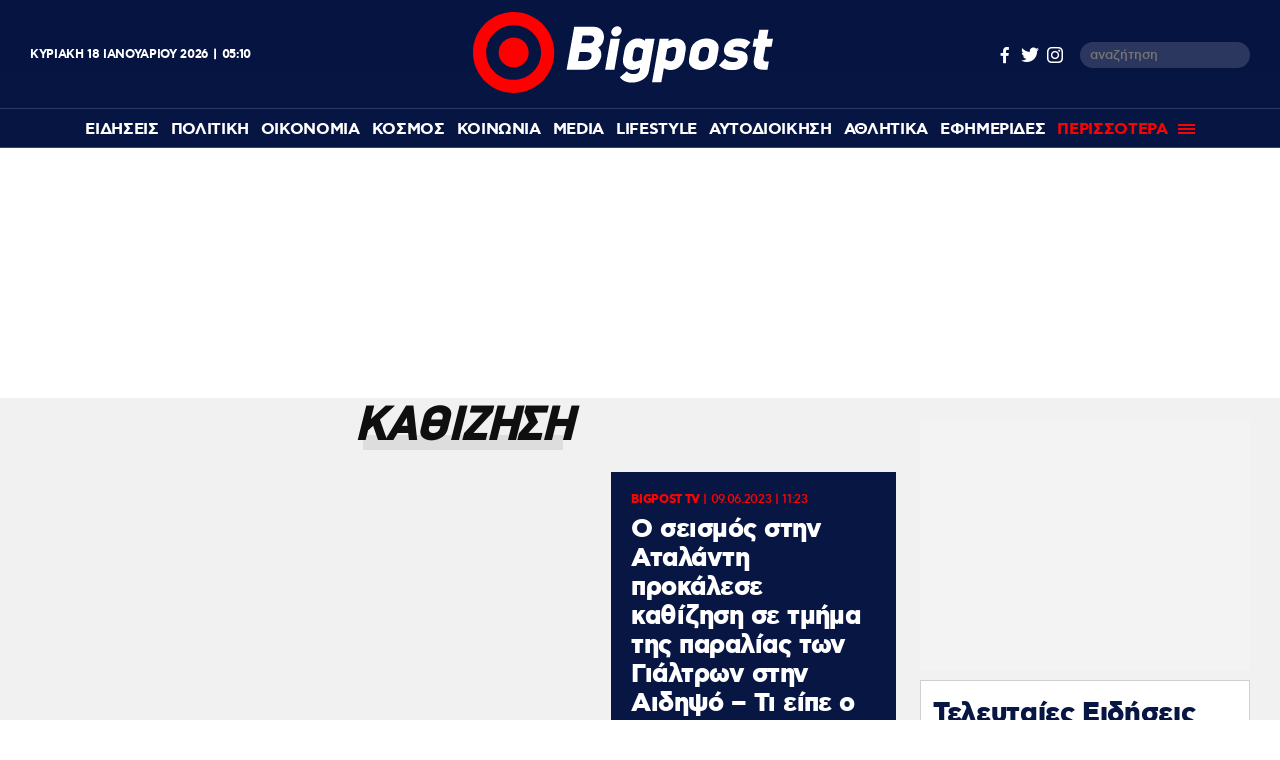

--- FILE ---
content_type: text/html; charset=UTF-8
request_url: https://www.bigpost.gr/tag/kathizisi/
body_size: 14792
content:
<!DOCTYPE html>
<html lang="el">
<head>
  <meta charset="utf-8" />
  <title>ΚΑΘΙΖΗΣΗ - Bigpost.gr</title>
    
  
  <meta name='robots' content='index, follow, max-image-preview:large, max-snippet:-1, max-video-preview:-1' />

	<meta name="description" content="ΚΑΘΙΖΗΣΗ: Όλες οι ειδήσεις, video και νέα για ΚΑΘΙΖΗΣΗ από το Bigpost.gr" />
	<link rel="canonical" href="https://www.bigpost.gr/tag/kathizisi/" />
	<meta property="og:locale" content="el_GR" />
	<meta property="og:type" content="article" />
	<meta property="og:title" content="ΚΑΘΙΖΗΣΗ" />
	<meta property="og:description" content="ΚΑΘΙΖΗΣΗ: Όλες οι ειδήσεις, video και νέα για ΚΑΘΙΖΗΣΗ από το Bigpost.gr" />
	<meta property="og:url" content="https://www.bigpost.gr/tag/kathizisi/" />
	<meta property="og:site_name" content="Bigpost.gr" />
	<meta property="og:image" content="https://www.bigpost.gr/wp-content/uploads/2021/01/140091094_117297963600124_4390734042324606724_o-620x350.jpg" />
	<meta property="og:image:width" content="620" />
	<meta property="og:image:height" content="350" />
	<meta property="og:image:type" content="image/jpeg" />
	<meta name="twitter:card" content="summary_large_image" />
	<meta name="twitter:site" content="@Bigpostgr" />
	<script type="application/ld+json" class="yoast-schema-graph">{"@context":"https://schema.org","@graph":[{"@type":"CollectionPage","@id":"https://www.bigpost.gr/tag/kathizisi/","url":"https://www.bigpost.gr/tag/kathizisi/","name":"ΚΑΘΙΖΗΣΗ - Bigpost.gr","isPartOf":{"@id":"https://www.bigpost.gr/#website"},"description":"ΚΑΘΙΖΗΣΗ: Όλες οι ειδήσεις, video και νέα για ΚΑΘΙΖΗΣΗ από το Bigpost.gr","breadcrumb":{"@id":"https://www.bigpost.gr/tag/kathizisi/#breadcrumb"},"inLanguage":"el"},{"@type":"BreadcrumbList","@id":"https://www.bigpost.gr/tag/kathizisi/#breadcrumb","itemListElement":[{"@type":"ListItem","position":1,"name":"ΑΡΧΙΚΗ","item":"https://www.bigpost.gr/"},{"@type":"ListItem","position":2,"name":"ΚΑΘΙΖΗΣΗ"}]},{"@type":"WebSite","@id":"https://www.bigpost.gr/#website","url":"https://www.bigpost.gr/","name":"Bigpost.gr","description":"","publisher":{"@id":"https://www.bigpost.gr/#organization"},"potentialAction":[{"@type":"SearchAction","target":{"@type":"EntryPoint","urlTemplate":"https://www.bigpost.gr/?s={search_term_string}"},"query-input":{"@type":"PropertyValueSpecification","valueRequired":true,"valueName":"search_term_string"}}],"inLanguage":"el"},{"@type":"Organization","@id":"https://www.bigpost.gr/#organization","name":"bigpost.gr","url":"https://www.bigpost.gr/","logo":{"@type":"ImageObject","inLanguage":"el","@id":"https://www.bigpost.gr/#/schema/logo/image/","url":"https://www.bigpost.gr/wp-content/uploads/2021/01/publisherlogo.png","contentUrl":"https://www.bigpost.gr/wp-content/uploads/2021/01/publisherlogo.png","width":500,"height":120,"caption":"bigpost.gr"},"image":{"@id":"https://www.bigpost.gr/#/schema/logo/image/"},"sameAs":["https://www.facebook.com/bigpostgr/","https://x.com/Bigpostgr","https://www.instagram.com/bigpost.gr/"]}]}</script>


<style id='classic-theme-styles-inline-css' type='text/css'>
/*! This file is auto-generated */
.wp-block-button__link{color:#fff;background-color:#32373c;border-radius:9999px;box-shadow:none;text-decoration:none;padding:calc(.667em + 2px) calc(1.333em + 2px);font-size:1.125em}.wp-block-file__button{background:#32373c;color:#fff;text-decoration:none}
</style>
<style id='global-styles-inline-css' type='text/css'>
:root{--wp--preset--aspect-ratio--square: 1;--wp--preset--aspect-ratio--4-3: 4/3;--wp--preset--aspect-ratio--3-4: 3/4;--wp--preset--aspect-ratio--3-2: 3/2;--wp--preset--aspect-ratio--2-3: 2/3;--wp--preset--aspect-ratio--16-9: 16/9;--wp--preset--aspect-ratio--9-16: 9/16;--wp--preset--color--black: #000000;--wp--preset--color--cyan-bluish-gray: #abb8c3;--wp--preset--color--white: #ffffff;--wp--preset--color--pale-pink: #f78da7;--wp--preset--color--vivid-red: #cf2e2e;--wp--preset--color--luminous-vivid-orange: #ff6900;--wp--preset--color--luminous-vivid-amber: #fcb900;--wp--preset--color--light-green-cyan: #7bdcb5;--wp--preset--color--vivid-green-cyan: #00d084;--wp--preset--color--pale-cyan-blue: #8ed1fc;--wp--preset--color--vivid-cyan-blue: #0693e3;--wp--preset--color--vivid-purple: #9b51e0;--wp--preset--gradient--vivid-cyan-blue-to-vivid-purple: linear-gradient(135deg,rgba(6,147,227,1) 0%,rgb(155,81,224) 100%);--wp--preset--gradient--light-green-cyan-to-vivid-green-cyan: linear-gradient(135deg,rgb(122,220,180) 0%,rgb(0,208,130) 100%);--wp--preset--gradient--luminous-vivid-amber-to-luminous-vivid-orange: linear-gradient(135deg,rgba(252,185,0,1) 0%,rgba(255,105,0,1) 100%);--wp--preset--gradient--luminous-vivid-orange-to-vivid-red: linear-gradient(135deg,rgba(255,105,0,1) 0%,rgb(207,46,46) 100%);--wp--preset--gradient--very-light-gray-to-cyan-bluish-gray: linear-gradient(135deg,rgb(238,238,238) 0%,rgb(169,184,195) 100%);--wp--preset--gradient--cool-to-warm-spectrum: linear-gradient(135deg,rgb(74,234,220) 0%,rgb(151,120,209) 20%,rgb(207,42,186) 40%,rgb(238,44,130) 60%,rgb(251,105,98) 80%,rgb(254,248,76) 100%);--wp--preset--gradient--blush-light-purple: linear-gradient(135deg,rgb(255,206,236) 0%,rgb(152,150,240) 100%);--wp--preset--gradient--blush-bordeaux: linear-gradient(135deg,rgb(254,205,165) 0%,rgb(254,45,45) 50%,rgb(107,0,62) 100%);--wp--preset--gradient--luminous-dusk: linear-gradient(135deg,rgb(255,203,112) 0%,rgb(199,81,192) 50%,rgb(65,88,208) 100%);--wp--preset--gradient--pale-ocean: linear-gradient(135deg,rgb(255,245,203) 0%,rgb(182,227,212) 50%,rgb(51,167,181) 100%);--wp--preset--gradient--electric-grass: linear-gradient(135deg,rgb(202,248,128) 0%,rgb(113,206,126) 100%);--wp--preset--gradient--midnight: linear-gradient(135deg,rgb(2,3,129) 0%,rgb(40,116,252) 100%);--wp--preset--font-size--small: 13px;--wp--preset--font-size--medium: 20px;--wp--preset--font-size--large: 36px;--wp--preset--font-size--x-large: 42px;--wp--preset--spacing--20: 0.44rem;--wp--preset--spacing--30: 0.67rem;--wp--preset--spacing--40: 1rem;--wp--preset--spacing--50: 1.5rem;--wp--preset--spacing--60: 2.25rem;--wp--preset--spacing--70: 3.38rem;--wp--preset--spacing--80: 5.06rem;--wp--preset--shadow--natural: 6px 6px 9px rgba(0, 0, 0, 0.2);--wp--preset--shadow--deep: 12px 12px 50px rgba(0, 0, 0, 0.4);--wp--preset--shadow--sharp: 6px 6px 0px rgba(0, 0, 0, 0.2);--wp--preset--shadow--outlined: 6px 6px 0px -3px rgba(255, 255, 255, 1), 6px 6px rgba(0, 0, 0, 1);--wp--preset--shadow--crisp: 6px 6px 0px rgba(0, 0, 0, 1);}:where(.is-layout-flex){gap: 0.5em;}:where(.is-layout-grid){gap: 0.5em;}body .is-layout-flex{display: flex;}.is-layout-flex{flex-wrap: wrap;align-items: center;}.is-layout-flex > :is(*, div){margin: 0;}body .is-layout-grid{display: grid;}.is-layout-grid > :is(*, div){margin: 0;}:where(.wp-block-columns.is-layout-flex){gap: 2em;}:where(.wp-block-columns.is-layout-grid){gap: 2em;}:where(.wp-block-post-template.is-layout-flex){gap: 1.25em;}:where(.wp-block-post-template.is-layout-grid){gap: 1.25em;}.has-black-color{color: var(--wp--preset--color--black) !important;}.has-cyan-bluish-gray-color{color: var(--wp--preset--color--cyan-bluish-gray) !important;}.has-white-color{color: var(--wp--preset--color--white) !important;}.has-pale-pink-color{color: var(--wp--preset--color--pale-pink) !important;}.has-vivid-red-color{color: var(--wp--preset--color--vivid-red) !important;}.has-luminous-vivid-orange-color{color: var(--wp--preset--color--luminous-vivid-orange) !important;}.has-luminous-vivid-amber-color{color: var(--wp--preset--color--luminous-vivid-amber) !important;}.has-light-green-cyan-color{color: var(--wp--preset--color--light-green-cyan) !important;}.has-vivid-green-cyan-color{color: var(--wp--preset--color--vivid-green-cyan) !important;}.has-pale-cyan-blue-color{color: var(--wp--preset--color--pale-cyan-blue) !important;}.has-vivid-cyan-blue-color{color: var(--wp--preset--color--vivid-cyan-blue) !important;}.has-vivid-purple-color{color: var(--wp--preset--color--vivid-purple) !important;}.has-black-background-color{background-color: var(--wp--preset--color--black) !important;}.has-cyan-bluish-gray-background-color{background-color: var(--wp--preset--color--cyan-bluish-gray) !important;}.has-white-background-color{background-color: var(--wp--preset--color--white) !important;}.has-pale-pink-background-color{background-color: var(--wp--preset--color--pale-pink) !important;}.has-vivid-red-background-color{background-color: var(--wp--preset--color--vivid-red) !important;}.has-luminous-vivid-orange-background-color{background-color: var(--wp--preset--color--luminous-vivid-orange) !important;}.has-luminous-vivid-amber-background-color{background-color: var(--wp--preset--color--luminous-vivid-amber) !important;}.has-light-green-cyan-background-color{background-color: var(--wp--preset--color--light-green-cyan) !important;}.has-vivid-green-cyan-background-color{background-color: var(--wp--preset--color--vivid-green-cyan) !important;}.has-pale-cyan-blue-background-color{background-color: var(--wp--preset--color--pale-cyan-blue) !important;}.has-vivid-cyan-blue-background-color{background-color: var(--wp--preset--color--vivid-cyan-blue) !important;}.has-vivid-purple-background-color{background-color: var(--wp--preset--color--vivid-purple) !important;}.has-black-border-color{border-color: var(--wp--preset--color--black) !important;}.has-cyan-bluish-gray-border-color{border-color: var(--wp--preset--color--cyan-bluish-gray) !important;}.has-white-border-color{border-color: var(--wp--preset--color--white) !important;}.has-pale-pink-border-color{border-color: var(--wp--preset--color--pale-pink) !important;}.has-vivid-red-border-color{border-color: var(--wp--preset--color--vivid-red) !important;}.has-luminous-vivid-orange-border-color{border-color: var(--wp--preset--color--luminous-vivid-orange) !important;}.has-luminous-vivid-amber-border-color{border-color: var(--wp--preset--color--luminous-vivid-amber) !important;}.has-light-green-cyan-border-color{border-color: var(--wp--preset--color--light-green-cyan) !important;}.has-vivid-green-cyan-border-color{border-color: var(--wp--preset--color--vivid-green-cyan) !important;}.has-pale-cyan-blue-border-color{border-color: var(--wp--preset--color--pale-cyan-blue) !important;}.has-vivid-cyan-blue-border-color{border-color: var(--wp--preset--color--vivid-cyan-blue) !important;}.has-vivid-purple-border-color{border-color: var(--wp--preset--color--vivid-purple) !important;}.has-vivid-cyan-blue-to-vivid-purple-gradient-background{background: var(--wp--preset--gradient--vivid-cyan-blue-to-vivid-purple) !important;}.has-light-green-cyan-to-vivid-green-cyan-gradient-background{background: var(--wp--preset--gradient--light-green-cyan-to-vivid-green-cyan) !important;}.has-luminous-vivid-amber-to-luminous-vivid-orange-gradient-background{background: var(--wp--preset--gradient--luminous-vivid-amber-to-luminous-vivid-orange) !important;}.has-luminous-vivid-orange-to-vivid-red-gradient-background{background: var(--wp--preset--gradient--luminous-vivid-orange-to-vivid-red) !important;}.has-very-light-gray-to-cyan-bluish-gray-gradient-background{background: var(--wp--preset--gradient--very-light-gray-to-cyan-bluish-gray) !important;}.has-cool-to-warm-spectrum-gradient-background{background: var(--wp--preset--gradient--cool-to-warm-spectrum) !important;}.has-blush-light-purple-gradient-background{background: var(--wp--preset--gradient--blush-light-purple) !important;}.has-blush-bordeaux-gradient-background{background: var(--wp--preset--gradient--blush-bordeaux) !important;}.has-luminous-dusk-gradient-background{background: var(--wp--preset--gradient--luminous-dusk) !important;}.has-pale-ocean-gradient-background{background: var(--wp--preset--gradient--pale-ocean) !important;}.has-electric-grass-gradient-background{background: var(--wp--preset--gradient--electric-grass) !important;}.has-midnight-gradient-background{background: var(--wp--preset--gradient--midnight) !important;}.has-small-font-size{font-size: var(--wp--preset--font-size--small) !important;}.has-medium-font-size{font-size: var(--wp--preset--font-size--medium) !important;}.has-large-font-size{font-size: var(--wp--preset--font-size--large) !important;}.has-x-large-font-size{font-size: var(--wp--preset--font-size--x-large) !important;}
:where(.wp-block-post-template.is-layout-flex){gap: 1.25em;}:where(.wp-block-post-template.is-layout-grid){gap: 1.25em;}
:where(.wp-block-columns.is-layout-flex){gap: 2em;}:where(.wp-block-columns.is-layout-grid){gap: 2em;}
:root :where(.wp-block-pullquote){font-size: 1.5em;line-height: 1.6;}
</style>







<!-- There is no amphtml version available for this URL. -->
  
  <meta id="metaViewport" name=viewport content="width=device-width, initial-scale=1.0, maximum-scale=1.0,  user-scalable=no">
  <meta http-equiv="X-UA-Compatible" content="IE=edge,chrome=1" />
  <meta name="format-detection" content="telephone=no">
  <meta name="generator" content="Created by WHISKEY - www.whiskey.gr" />
  
  <link rel="apple-touch-icon" sizes="57x57" href="https://www.bigpost.gr/wp-content/themes/whsk_bigpostgr/common/imgs/icons/apple-icon-57x57.png">
  <link rel="apple-touch-icon" sizes="60x60" href="https://www.bigpost.gr/wp-content/themes/whsk_bigpostgr/common/imgs/icons/apple-icon-60x60.png">
  <link rel="apple-touch-icon" sizes="72x72" href="https://www.bigpost.gr/wp-content/themes/whsk_bigpostgr/common/imgs/icons/apple-icon-72x72.png">
  <link rel="apple-touch-icon" sizes="76x76" href="https://www.bigpost.gr/wp-content/themes/whsk_bigpostgr/common/imgs/icons/apple-icon-76x76.png">
  <link rel="apple-touch-icon" sizes="114x114" href="https://www.bigpost.gr/wp-content/themes/whsk_bigpostgr/common/imgs/icons/apple-icon-114x114.png">
  <link rel="apple-touch-icon" sizes="120x120" href="https://www.bigpost.gr/wp-content/themes/whsk_bigpostgr/common/imgs/icons/apple-icon-120x120.png">
  <link rel="apple-touch-icon" sizes="144x144" href="https://www.bigpost.gr/wp-content/themes/whsk_bigpostgr/common/imgs/icons/apple-icon-144x144.png">
  <link rel="apple-touch-icon" sizes="152x152" href="https://www.bigpost.gr/wp-content/themes/whsk_bigpostgr/common/imgs/icons/apple-icon-152x152.png">
  <link rel="apple-touch-icon" sizes="180x180" href="https://www.bigpost.gr/wp-content/themes/whsk_bigpostgr/common/imgs/icons/apple-icon-180x180.png">
  <link rel="icon" type="image/png" sizes="192x192"  href="https://www.bigpost.gr/wp-content/themes/whsk_bigpostgr/common/imgs/icons/android-icon-192x192.png">
  <link rel="icon" type="image/png" sizes="32x32" href="https://www.bigpost.gr/wp-content/themes/whsk_bigpostgr/common/imgs/icons/favicon-32x32.png">
  <link rel="icon" type="image/png" sizes="96x96" href="https://www.bigpost.gr/wp-content/themes/whsk_bigpostgr/common/imgs/icons/favicon-96x96.png">
  <link rel="icon" type="image/png" sizes="16x16" href="https://www.bigpost.gr/wp-content/themes/whsk_bigpostgr/common/imgs/icons/favicon-16x16.png">
  <meta name="msapplication-TileColor" content="#ffffff">
  <meta name="msapplication-TileImage" content="https://www.bigpost.gr/wp-content/themes/whsk_bigpostgr/common/imgs/icons/ms-icon-144x144.png">
  <meta name="theme-color" content="#ffffff">
  
  <link rel="preload" href="https://secure.quantserve.com/quant.js" as="script">
  <link rel="preload" href="https://cdn.onesignal.com/sdks/OneSignalSDK.js" as="script">
  <link rel="preload" href="https://s7.addthis.com/js/300/addthis_widget.js" as="script">
  <link rel="preload" href="https://quantcast.mgr.consensu.org/tcfv2/28/cmp2ui-el.js" as="script">  

  <link rel="preload" as="font" type="font/woff2" href="https://www.bigpost.gr/wp-content/themes/whsk_bigpostgr/common/fonts/cfastystd-black-webfont.woff2" crossorigin="anonymous" />
  <link rel="preload" as="font" type="font/woff2" href="https://www.bigpost.gr/wp-content/themes/whsk_bigpostgr/common/fonts/cfastystd-bold-webfont.woff2" crossorigin="anonymous" />
  <link rel="preload" as="font" type="font/woff2" href="https://www.bigpost.gr/wp-content/themes/whsk_bigpostgr/common/fonts/cfastystd-medium-webfont.woff2" crossorigin="anonymous" />
  <link rel="preload" as="font" type="font/woff2" href="https://www.bigpost.gr/wp-content/themes/whsk_bigpostgr/common/fonts/cfastystd-extrabold-webfont.woff2" crossorigin="anonymous" />  
  <link rel="preload" as="font" type="font/woff2" href="https://www.bigpost.gr/wp-content/themes/whsk_bigpostgr/common/fonts/PFDinDisplayBlack-Regular.woff2" crossorigin="anonymous" />
  
    
  <!-- Global site tag (gtag.js) - Google Analytics -->
  <script async src="https://www.googletagmanager.com/gtag/js?id=UA-187005714-1"></script>
  <script>
    window.dataLayer = window.dataLayer || [];
    function gtag(){dataLayer.push(arguments);}
    gtag('js', new Date());

    gtag('config', 'UA-187005714-1', { 'anonymize_ip': true });
  </script>
  
<!-- Google tag (gtag.js) -->
<script async src="https://www.googletagmanager.com/gtag/js?id=G-5D5WL152JZ"></script>
<script>
  window.dataLayer = window.dataLayer || [];
  function gtag(){dataLayer.push(arguments);}
  gtag('js', new Date());

  gtag('config', 'G-5D5WL152JZ');
</script>
  

    
    <link rel="dns-prefetch" href="//www.bigpost.gr">  
    <link rel="dns-prefetch" href="//www.google-analytics.com">
    <link rel="dns-prefetch" href="//projectagora.s3.amazonaws.com">
    <link rel="dns-prefetch" href="//www.googletagservices.com">
    <link rel="dns-prefetch" href="//googleads.g.doubleclick.net">
    <link rel="dns-prefetch" href="//partner.googleadservices.com">  
    <link rel="dns-prefetch" href="//www.google.com">
    <link rel="dns-prefetch" href="//cse.google.com">
    <link rel="dns-prefetch" href="//ajax.googleapis.com">
    <link rel="dns-prefetch" href="//platform.twitter.com">
    <link rel="dns-prefetch" href="//connect.facebook.net">
    <link rel="dns-prefetch" href="//static.xx.fbcdn.net">
    <link rel="dns-prefetch" href="//staticxx.facebook.com">
    <link rel="dns-prefetch" href="//www.facebook.com">
    <link rel="dns-prefetch" href="//www.youtube.com">
    <link rel="dns-prefetch" href="//cdnjs.cloudflare.com">
    <link rel="dns-prefetch" href="//vjs.zencdn.net">
    <link rel="dns-prefetch" href="//static.adman.gr">
    <link rel="dns-prefetch" href="//obj.adman.gr">
    <link rel="dns-prefetch" href="//dynpaa.com">
    <link rel="dns-prefetch" href="//projectagora.tech">
    <link rel="dns-prefetch" href="//www.googletagservices.com">
    <link rel="dns-prefetch" href="//securepubads.g.doubleclick.net">
    <link rel="dns-prefetch" href="//fonts.googleapis.com">
    <link rel="dns-prefetch" href="//fonts.gstatic.com">
    <link rel="dns-prefetch" href="//stats.g.doubleclick.net">
    <link rel="dns-prefetch" href="//ajax.googleapis.com">
    <link rel="dns-prefetch" href="//pacontainer.s3.amazonaws.com">
    <link rel="dns-prefetch" href="//cdn.adnxs.com">
    <link rel="dns-prefetch" href="//sc.tynt.com">
    <link rel="dns-prefetch" href="//bs.serving-sys.com">
    <link rel="dns-prefetch" href="//tpc.googlesyndication.com">
    <link rel="dns-prefetch" href="//zdwidget3-bs.sphereup.com">
    <link rel="dns-prefetch" href="//quantserve.com">
    <link rel="dns-prefetch" href="//cdn.onesignal.com">
    <link rel="dns-prefetch" href="//stats.pagefair.com">
    <link rel="dns-prefetch" href="//ads.rubiconproject.com">
    <link rel="dns-prefetch" href="//cdn.apixu.com">
    <link rel="dns-prefetch" href="//adservice.google.com">
    <link rel="dns-prefetch" href="//ads.projectagoraservices.com">
    <link rel="dns-prefetch" href="//cdn.ampproject.org">
    <link rel="dns-prefetch" href="//projectagora.net">
    <link rel="dns-prefetch" href="//onesignal.com">
    <link rel="dns-prefetch" href="//prg.smartadserver.com">
    <link rel="dns-prefetch" href="//fastlane.rubiconproject.com">
    <link rel="dns-prefetch" href="//ib.adnxs.com">
    <link rel="dns-prefetch" href="//adx.adform.net">
    <link rel="dns-prefetch" href="//pagead2.googlesyndication.com">
    <link rel="dns-prefetch" href="//googleads.g.doubleclick.net">
    <link rel="dns-prefetch" href="//projectagora.s3.amazonaws.com">
    <link rel="preconnect" href="https://www.facebook.com">
    <link rel="preconnect" href="https://connect.facebook.net">
  
  
  
<script src="//cdn.orangeclickmedia.com/tech/bigpost.gr/ocm.js" async="async"></script>
<script data-ad-client="ca-pub-5122567815829392" async src="https://pagead2.googlesyndication.com/pagead/js/adsbygoogle.js"></script>
<script async src="//pahthf.tech/c/bigpost.gr.js"></script>  
 
  
  <script src="//cdn.adsquirrel.ai/bigpost.gr/chirp.js"></script>
<link media="all" href="https://www.bigpost.gr/wp-content/cache/autoptimize/css/autoptimize_6481bed6c85edf6a0c649f2cc7c23907.css" rel="stylesheet"></head>
<body class="archive tag tag-kathizisi tag-4352 bigpost">
  
  
<!-- Facebook Pixel Code -->
<script>
setTimeout(function(){
!function(f,b,e,v,n,t,s)
{if(f.fbq)return;n=f.fbq=function(){n.callMethod?
n.callMethod.apply(n,arguments):n.queue.push(arguments)};
if(!f._fbq)f._fbq=n;n.push=n;n.loaded=!0;n.version='2.0';
n.queue=[];t=b.createElement(e);t.async=!0;
t.src=v;s=b.getElementsByTagName(e)[0];
s.parentNode.insertBefore(t,s)}(window,document,'script',
'https://connect.facebook.net/en_US/fbevents.js');
 fbq('init', '282435956826756'); 
fbq('track', 'PageView');
}, 3500);
</script>
  
<noscript>
 <img height="1" width="1" 
src="https://www.facebook.com/tr?id=282435956826756&ev=PageView
&noscript=1"/>
</noscript>
<!-- End Facebook Pixel Code -->
  
  
<header id="identity">
    
  <div class="header-logo topmenu-flex flexgrid maxgridrow prel">
   
    <div class="date-time-details white-c">
          <div class="fulldate">
      <span class="imeratext">Κυριακή</span>
      <span class="imeranumber"> 18</span>
      <span class="minastext">Ιανουαρίου</span>
      <span class="yearnumber">2026</span>            
    </div>
    <div id="txtime"></div>
      </div>
    <div id="mainlogo-wrap" class="mainlogo-wrap">
      <a href="/" title="bigpost.gr">
<svg class="mainlogo" version="1.1" id="Layer_1" xmlns="http://www.w3.org/2000/svg" xmlns:xlink="http://www.w3.org/1999/xlink" x="0px" y="0px"
	 width="499.689px" height="135.353px" viewBox="144.811 294.884 499.689 135.353"
	 enable-background="new 144.811 294.884 499.689 135.353" xml:space="preserve">
<g id="Layer_0_xA0_Image_1_">
</g>
<g id="Rounded_Rectangle_1_1_" enable-background="new    ">
</g>
<g id="Layer_3_xA0_Image_1_">
</g>
<g id="Layer_8_xA0_Image_1_">
	<g>
		<path fill="#FE0000" d="M212.487,294.884c-37.421,0-67.676,30.256-67.676,67.676c0,37.421,30.255,67.676,67.676,67.676
			c37.42,0,67.677-30.255,67.677-67.676C280.164,325.14,249.908,294.884,212.487,294.884z M212.487,408.262
			c-25.319,0-45.702-20.542-45.702-45.702c0-25.319,20.542-45.701,45.702-45.701c25.319,0,45.701,20.542,45.701,45.701
			C258.188,387.72,237.807,408.262,212.487,408.262z"/>
		<circle fill="#FE0000" cx="212.487" cy="362.561" r="25.001"/>
	</g>
</g>
<g>
	<path fill="#FFFFFF" d="M333.509,391.383h-32.803l12.739-71.817h32.166c12.898,0,18.95,10.51,17.039,21.02
		c-0.956,4.936-3.503,10.669-9.555,13.694c4.937,3.503,6.21,9.873,5.255,15.287C356.12,380.076,346.248,391.383,333.509,391.383z
		 M335.102,361.923h-12.74l-2.548,14.65h12.898c5.414,0,8.759-2.708,9.554-7.166C342.903,365.108,340.992,361.923,335.102,361.923z
		 M339.4,334.216h-12.103l-2.229,13.058h12.103c5.732,0,8.758-2.547,9.396-6.21C347.044,337.083,345.451,334.216,339.4,334.216z"/>
	<path fill="#FFFFFF" d="M364.879,391.383l9.075-51.753H389.4l-9.075,51.753H364.879z M385.261,318.77
		c4.618,0,7.962,3.821,7.006,8.44c-0.795,4.777-5.413,8.599-10.03,8.599c-4.618,0-7.804-3.822-7.008-8.599
		C376.184,322.591,380.644,318.77,385.261,318.77z"/>
	<path fill="#FFFFFF" d="M409.624,412.879c-6.846,0-15.128-1.751-20.063-9.076l11.623-9.872c2.549,4.139,8.44,4.775,10.988,4.775
		c5.255,0,9.554-1.91,10.51-7.482l0.477-3.186c-5.095,2.547-9.235,3.662-12.897,3.662c-10.987,0-17.357-8.598-15.446-19.745
		l2.389-13.217c1.911-10.987,11.307-19.745,22.453-19.745c3.502,0,6.21,0.477,11.465,3.821l0.637-3.345h15.446l-9.554,54.461
		C435.263,407.307,419.975,412.879,409.624,412.879z M428.414,357.624c-3.185-2.229-6.688-3.981-9.555-3.981
		c-3.025,0-5.414,1.434-6.369,6.21l-2.069,11.305c-0.797,4.458,1.433,6.37,4.141,6.37c2.865,0,8.279-1.751,10.828-3.185
		L428.414,357.624z"/>
	<path fill="#FFFFFF" d="M474.275,391.86c-3.504,0-6.211-0.477-11.625-3.185l-4.142,23.566h-15.445l12.741-72.453h15.127
		l-0.638,3.663c5.893-3.026,9.713-4.14,13.216-4.14c10.988,0,17.357,8.758,15.446,19.745l-2.228,13.058
		C494.817,383.103,485.421,391.86,474.275,391.86z M483.353,359.535c0.795-4.458-1.435-6.37-4.142-6.37
		c-2.229,0-6.687,1.274-10.986,3.663l-3.026,17.198c3.504,2.229,7.007,3.185,9.714,3.185c2.229,0,5.413-1.434,6.369-6.21
		L483.353,359.535z"/>
	<path fill="#FFFFFF" d="M524.593,391.86c-10.35,0-22.293-5.573-19.903-18.791l2.707-14.968c2.388-13.217,16.401-18.95,26.594-18.95
		c10.191,0,22.133,5.892,19.745,18.95l-2.708,14.968C548.799,386.287,534.785,391.86,524.593,391.86z M537.969,360.649
		c0.956-5.414-2.704-7.484-6.526-7.484s-8.28,1.911-9.237,7.484l-1.751,9.555c-0.956,5.413,2.708,7.483,6.687,7.483
		c3.822,0,8.124-1.911,9.077-7.483L537.969,360.649z"/>
	<path fill="#FFFFFF" d="M554.531,383.898l10.032-10.986c4.618,5.413,9.873,5.573,15.445,5.573c2.548,0,5.733-1.593,6.053-3.344
		c0.316-1.592-0.797-3.502-4.618-3.822c-9.714-0.796-20.542-2.547-18.314-15.446c2.071-11.306,12.421-16.721,23.09-16.721
		c8.44,0,14.65,1.115,20.701,6.529l-9.236,11.147c-4.936-3.822-9.395-4.141-13.853-4.141c-4.618,0-5.255,2.07-5.573,3.503
		c-0.479,2.389,7.164,2.867,8.917,3.185c9.715,0.956,16.878,4.14,14.81,15.924c-1.91,11.146-13.535,16.721-25.16,16.721
		C569.182,391.86,561.538,391.224,554.531,383.898z"/>
	<path fill="#FFFFFF" d="M612.973,373.229l3.661-20.382h-6.052l2.391-13.217h6.05l2.708-15.127h15.285l-2.707,15.127H644.5
		l-2.388,13.217h-10.191l-3.345,18.791c-0.636,3.979,0.797,5.89,4.141,5.89h4.937l-2.389,13.695h-7.484
		C617.271,391.383,610.582,386.127,612.973,373.229z"/>
</g>
</svg>
      </a>
      <div id="punch">
        <span></span>
        <span></span>
        <span></span>
      </div>
      
      <div id="search">
        <svg version="1.1" xmlns="http://www.w3.org/2000/svg" xmlns:xlink="http://www.w3.org/1999/xlink" x="0px" y="0px" width="18" height="18" viewBox="0 0 20.4 21.2" style="enable-background:new 0 0 20.4 21.2;" xml:space="preserve">
        <style type="text/css">
        .st0{fill:#FFFFFF;}
        </style>
        <defs>
        </defs>
        <g><g><path class="st0" d="M8.1,16.2C3.6,16.2,0,12.6,0,8.1S3.6,0,8.1,0c4.5,0,8.1,3.6,8.1,8.1S12.6,16.2,8.1,16.2z M8.1,2
        C4.7,2,2,4.7,2,8.1s2.7,6.1,6.1,6.1c3.4,0,6.1-2.7,6.1-6.1S11.5,2,8.1,2z"></path>
        </g>
        <g><rect x="15.2" y="11.9" transform="matrix(0.7071 -0.7071 0.7071 0.7071 -7.2551 16.3838)" class="st0" width="2" height="10"></rect></g>
        </g>
        </svg>
      </div>
    </div>
    <div class="social-weather">
    <div class="social-header">
        <a rel="nofollow" rel="noreferrer" href="https://www.facebook.com/bigpostgr/" target="_blank"><span class="dashicons dashicons-facebook-alt"></span></a>
        <a rel="nofollow" rel="noreferrer" href="https://www.twitter.com/Bigpostgr" target="_blank"><span class="dashicons dashicons-twitter"></span></a>
        <a rel="nofollow" rel="noreferrer" href="https://www.instagram.com/bigpost.gr/" target="_blank"><span class="dashicons dashicons-instagram"></span></a>
        <form method="get" id="searchform" action="https://www.bigpost.gr/">
          <input type="text" class="field" name="s" id="s" placeholder="αναζήτηση" onfocus="this.placeholder = ''" onblur="this.placeholder = 'αναζήτηση'" />
        </form>
      </div>    
        
    </div>
  </div>
  <nav role="navigation" id="block-kentrikiploigisi" class="maxgridrow">
    <div class="stickylogo">
      <a href="/" title="bigpost.gr">
      <noscript><img src="https://www.bigpost.gr/wp-content/themes/whsk_bigpostgr/common/imgs/blogo-min.png" alt="logo" /></noscript><img class="lazyload" src='data:image/svg+xml,%3Csvg%20xmlns=%22http://www.w3.org/2000/svg%22%20viewBox=%220%200%20210%20140%22%3E%3C/svg%3E' data-src="https://www.bigpost.gr/wp-content/themes/whsk_bigpostgr/common/imgs/blogo-min.png" alt="logo" />
      </a>
	</div>
	  
	  
    <ul data-region="menu" class="menu depth-0" itemscope="" itemtype="http://www.schema.org/SiteNavigationElement">
            <li itemprop="name" role="menuitem" class="menu-item uppercase "><a itemprop="url" href="/eidiseis/" title="Ειδήσεις">Ειδήσεις</a></li>
            <li itemprop="name" role="menuitem" class="menu-item uppercase "><a itemprop="url" href="/category/politiki/" title="Πολιτική">Πολιτική</a></li>
      <li itemprop="name" role="menuitem" class="menu-item uppercase "><a itemprop="url" href="/category/oikonomia/" title="Οικονομία">Οικονομία</a></li>
      <li itemprop="name" role="menuitem" class="menu-item uppercase "><a itemprop="url" href="/category/kosmos/" title="Κόσμος">Κόσμος</a></li>
      <li itemprop="name" role="menuitem" class="menu-item uppercase "><a itemprop="url" href="/category/koinonia/" title="Κοινωνία">Κοινωνία</a></li>
      <li itemprop="name" role="menuitem" class="menu-item uppercase "><a itemprop="url" href="/category/media/" title="Media">Media</a></li>
      <li itemprop="name" role="menuitem" class="menu-item uppercase "><a itemprop="url" href="/category/lifestyle/" title="Lifestyle">Lifestyle</a></li>
      <li itemprop="name" role="menuitem" class="menu-item uppercase "><a itemprop="url" href="/category/aytodioikisi/" title="Αυτοδιοίκηση">Αυτοδιοίκηση</a></li>
      <li itemprop="name" role="menuitem" class="menu-item uppercase "><a itemprop="url" href="/category/athlitika/" title="Αθλητικά">Αθλητικά</a></li>
      <li itemprop="name" role="menuitem" class="menu-item uppercase "><a itemprop="url" href="/newspapers-efimerides/" title="Εφημερίδες">Εφημερίδες</a></li>
      <li id="pushmore" class="menu-item uppercase">ΠΕΡΙΣΣΟΤΕΡΑ <div id="pub"><span></span><span></span><span></span></div></li>
    </ul>
    <div id="secondm">
      <li itemprop="name" role="menuitem" class="menu-item uppercase"><a href="/category/black-hole/">Black Hole</li>
      <li itemprop="name" role="menuitem" class="menu-item uppercase"><a itemprop="url" href="/category/synenteykseis/" title="Συνεντεύξεις">Συνεντεύξεις</a></li>
      <li itemprop="name" role="menuitem" class="menu-item uppercase"><a itemprop="url" href="/category/arthra/" title="Άρθρα">Άρθρα</a></li>
      <li itemprop="name" role="menuitem" class="menu-item uppercase"><a itemprop="url" href="/category/viral/" title="Viral">Viral</a></li>
      <li itemprop="name" role="menuitem" class="menu-item uppercase"><a itemprop="url" href="/category/tech/" title="Τεχνολογία">Τεχνολογία</a></li>
      <li itemprop="name" role="menuitem" class="menu-item uppercase"><a itemprop="url" href="/category/politismos/" title="Πολιτισμός">Πολιτισμός</a></li>
      <li itemprop="name" role="menuitem" class="menu-item uppercase"><a itemprop="url" href="/category/tourismos/" title="Τουρισμός">Τουρισμός</a></li>
      <li itemprop="name" role="menuitem" class="menu-item uppercase"><a itemprop="url" href="/category/car/" title="Αυτοκίνητο">Αυτοκίνητο</a></li>
      <li itemprop="name" role="menuitem" class="menu-item uppercase"><a itemprop="url" href="/category/ygeia/" title="Υγεία">Υγεία</a></li>
      <li itemprop="name" role="menuitem" class="menu-item uppercase"><a itemprop="url" href="/category/bigpost-tv/" title="Bigpost TV">Bigpost TV</a></li>
    </div>
  </nav>
</header>
  
<!-- <div id='bigpost_billboard_1' class='billboard-row'>
<script>
googletag.cmd.push(function() { googletag.display('bigpost_billboard_1'); });
</script>
</div>  -->
  
<!-- /75351959,22630131638/bigpost.gr/billboard1 -->
<div id='billboard1' data-ocm-ad style="min-height:250px"></div>
  
<div id="webpage" class="">


  
 

<main class="category-page maxgridrow prel" id="archive">
  
<section class="prel columns row-section is-multiline">
<div class="column must-read-row prel">
<div class="columns prel is-multiline">
  
<div id="archive-name" class="column is-full padding-bottom-0">
  <h1 class="row-heading black-c" data-title="ΚΑΘΙΖΗΣΗ" title="ΚΑΘΙΖΗΣΗ">
    ΚΑΘΙΖΗΣΗ  </h1>
  
      
</div>
  
<article class="column is-full article-double prel" id="article-136523">
  <a href="https://www.bigpost.gr/bigpost-tv/article/136523/o-seismos-stin-atalanti-prokalese-kathizisi-se-tmima-tis-paralias-ton-gialtron-stin-aidipso-ti-eipe-o-lekkas-video/" data-link-name="article" class="flex-b ">
      <figure class="tile-image prel is-8 column no-padding-right-desktop">
<img class="lazy imagefit" src="[data-uri]"
data-src=""
alt="Ο σεισμός στην Αταλάντη προκάλεσε καθίζηση σε τμήμα της παραλίας των Γιάλτρων στην Αιδηψό – Τι είπε ο Λέκκας (video)" width="" height="" />
</figure>
      <div class="is-4 column no-padding-left-desktop">
        <div class="blue-bg">
          <div class="o-meta">
          <span class="category-name">Bigpost TV</span> |
          <time class="post-date updated" itemprop="datePublished" datetime="09-06-2023">09.06.2023 | 11:23</time>
          </div>
          <h3 class="o-head white-c font-30">
                    Ο σεισμός στην Αταλάντη προκάλεσε καθίζηση σε τμήμα της παραλίας των Γιάλτρων στην Αιδηψό – Τι είπε ο Λέκκας (video)                    </h3>
        <p class="post-sum">
        O σεισμόςτων 4,8 Ρίχτερ κοντά  στην Αταλάντη, προκάλεσε καθίζηση της παραλίας των  Γιάλτρων στην «μύτη» που σχηματιζόταν μπροστά στο Μύλο   
        </p>
        </div>
      </div>
    </a>
</article>
  
<div id='bigpost_ros_1' class='narrow-widget'>
  <script>
    googletag.cmd.push(function() { googletag.display('bigpost_ros_1'); });
  </script>
</div>
  
<article class="column is-4 article-col prel" id="article-81151">
  <a href="https://www.bigpost.gr/koinonia/article/81151/1neos-voutzas-oi-katoikoi-egkataleipoun-tis-oikies-tous-logo-tis-kathizisis-vinteo/" data-link-name="article" class="blocked">
  <figure class="tile-image">
    <img class="lazy imagefit" src="[data-uri]" data-src="https://www.bigpost.gr/wp-content/uploads/2022/02/8790-600x303.jpg" alt="Νέος Βουτζάς: Οι κάτοικοι εγκαταλείπουν τις οικίες τους λόγω της καθίζησης [βίντεο]" width="600" height="303" />
  </figure>
  <div class="tile-content">
    <div class="o-meta">
      <span class="category-name">Bigpost TV</span> |
      <time class="post-date updated" itemprop="datePublished" datetime="07-02-2022">07.02.2022 | 10:28</time>
    </div>
    <h3 class="o-head font-21">
            Νέος Βουτζάς: Οι κάτοικοι εγκαταλείπουν τις οικίες τους λόγω της καθίζησης [βίντεο]          </h3>
  </div>
</a></article>
<article class="column is-4 article-col prel" id="article-24694">
  <a href="https://www.bigpost.gr/koinonia/article/24694/anoikse-i-gi-sto-koutsoxero-apo-tous-seismous-eikones/" data-link-name="article" class="blocked">
  <figure class="tile-image">
    <img class="lazy imagefit" src="[data-uri]" data-src="https://www.bigpost.gr/wp-content/uploads/2021/03/koutsoxero-seismos-elassona-1-600x450.jpg" alt="«Άνοιξε» η γη στο Κουτσόχερο από τους σεισμούς (εικόνες)" width="600" height="450" />
  </figure>
  <div class="tile-content">
    <div class="o-meta">
      <span class="category-name">Κοινωνία</span> |
      <time class="post-date updated" itemprop="datePublished" datetime="23-03-2021">23.03.2021 | 14:32</time>
    </div>
    <h3 class="o-head font-21">
            «Άνοιξε» η γη στο Κουτσόχερο από τους σεισμούς (εικόνες)          </h3>
  </div>
</a></article>
<article class="column is-4 article-col prel" id="article-18676">
  <a href="https://www.bigpost.gr/koinonia/article/18676/elassona-40-ekatosta-kathizisi-prokalese-o-seismos-video/" data-link-name="article" class="blocked">
  <figure class="tile-image">
    <img class="lazy imagefit" src="[data-uri]" data-src="" alt="Ελασσόνα: 40 εκατοστά καθίζηση προκάλεσε ο σεισμός (video)" width="" height="" />
  </figure>
  <div class="tile-content">
    <div class="o-meta">
      <span class="category-name">Bigpost TV</span> |
      <time class="post-date updated" itemprop="datePublished" datetime="06-03-2021">06.03.2021 | 09:25</time>
    </div>
    <h3 class="o-head font-21">
            Ελασσόνα: 40 εκατοστά καθίζηση προκάλεσε ο σεισμός (video)          </h3>
  </div>
</a></article>
</div>
  
</div>

<div class="column is-narrow prel">
  
  
    <aside class="width-320 fh">
      
    <div id='sidebar1' data-ocm-ad style="min-height:250px" class='narrow-widget'></div>
      
     <div class="wrp-latest sh">
<h2 class="sector-heading">Τελευταίες Ειδήσεις</h2>
<div class="bxd">
  <a class="row-row rr-i" href="https://www.bigpost.gr/media/article/229679/i-kathimerini-tis-kyriakis-15/" title="Η «Καθημερινή της Κυριακής»">
        <figure class="tile-image">
      <img class="lazy imagefit" src="[data-uri]" data-src="https://www.bigpost.gr/wp-content/uploads/2026/01/καθημερινη--300x300.jpg" alt="Η «Καθημερινή της Κυριακής»" width="300" height="300"
      />
    </figure>
        <span class="row-title">
      <time class="post-date updated" itemprop="datePublished" datetime="17-01-2026">17.01.2026 | 20:54</time>
      <span class="o-head-x">Η «Καθημερινή της Κυριακής»</span>
    </span>
  </a>
  
    <div id='bigpost_ros' data-ocm-ad style="min-height:250px" class='narrow-widget'></div>
    
    <a class="row-row rr-f" href="https://www.bigpost.gr/media/article/229675/to-proto-thema-tis-kyriakis-36/" title="Το «Πρώτο Θέμα» της Κυριακής">
        <span class="row-title">
      <time class="post-date updated" itemprop="datePublished" datetime="17-01-2026">17.01.2026 | 20:33</time>
      <span class="o-head-x">Το «Πρώτο Θέμα» της Κυριακής</span>
    </span>
  </a>
  
    
    <a class="row-row rr-f" href="https://www.bigpost.gr/kosmos/article/229673/o-ntonalnt-tramp-epivallei-dasmous-10-se-8-eyropaikes-xores-epeidi-esteilan-strato-stin-groilandia-tha-ayksithoun-se-25-sto-mellon/" title="Ο Ντόναλντ Τράμπ επιβάλλει δασμούς 10% σε 8  ευρωπαϊκές χώρες επειδή έστειλαν στρατό στην Γροιλανδία &#8211;  Θα αυξηθούν σε 25% στο μέλλον">
        <span class="row-title">
      <time class="post-date updated" itemprop="datePublished" datetime="17-01-2026">17.01.2026 | 20:14</time>
      <span class="o-head-x">Ο Ντόναλντ Τράμπ επιβάλλει δασμούς 10% σε 8  ευρωπαϊκές χώρες επειδή έστειλαν στρατό στην Γροιλανδία &#8211;  Θα αυξηθούν σε 25% στο μέλλον</span>
    </span>
  </a>
  
    
    <a class="row-row rr-f" href="https://www.bigpost.gr/media/article/229683/i-realnews-tis-kyriakis-8/" title="Η «Realnews» της Κυριακής">
        <span class="row-title">
      <time class="post-date updated" itemprop="datePublished" datetime="17-01-2026">17.01.2026 | 20:02</time>
      <span class="o-head-x">Η «Realnews» της Κυριακής</span>
    </span>
  </a>
  
    
    <a class="row-row rr-i" href="https://www.bigpost.gr/media/article/229692/o-eleytheros-typos-tis-kyriakis-36/" title="Ο  «Ελεύθερος Τύπος της Κυριακής»">
        <figure class="tile-image">
      <img class="lazy imagefit" src="[data-uri]" data-src="https://www.bigpost.gr/wp-content/uploads/2026/01/eleutheros_tupos_18-1-2026ννν-300x300.jpg" alt="Ο  «Ελεύθερος Τύπος της Κυριακής»" width="300" height="300"
      />
    </figure>
        <span class="row-title">
      <time class="post-date updated" itemprop="datePublished" datetime="17-01-2026">17.01.2026 | 19:29</time>
      <span class="o-head-x">Ο  «Ελεύθερος Τύπος της Κυριακής»</span>
    </span>
  </a>
  
    
    <a class="row-row rr-f" href="https://www.bigpost.gr/athlitika/article/229670/panathinaikos-nea-plana-apo-ton-votaniko-kai-tin-proodo-ton-ergasion-vinteo/" title="Παναθηναϊκός: Νέα πλάνα από τον Βοτανικό και την πρόοδο των εργασιών! (βίντεο)">
        <span class="row-title">
      <time class="post-date updated" itemprop="datePublished" datetime="17-01-2026">17.01.2026 | 19:20</time>
      <span class="o-head-x">Παναθηναϊκός: Νέα πλάνα από τον Βοτανικό και την πρόοδο των εργασιών! (βίντεο)</span>
    </span>
  </a>
  
    
    <a class="row-row rr-f" href="https://www.bigpost.gr/lifestyle/article/229661/spyropoulou-stathokostopoulos-to-parti-gia-ta-genethlia-gia-ton-gio-tous-vlassi-fotografiesvinteo/" title="Σπυροπούλου – Σταθοκωστόπουλος: Το πάρτι για τα γενέθλια του γιού τους, Βλάσση –  Φωτογραφίες&#038;βίντεο">
        <span class="row-title">
      <time class="post-date updated" itemprop="datePublished" datetime="17-01-2026">17.01.2026 | 19:08</time>
      <span class="o-head-x">Σπυροπούλου – Σταθοκωστόπουλος: Το πάρτι για τα γενέθλια του γιού τους, Βλάσση –  Φωτογραφίες&#038;βίντεο</span>
    </span>
  </a>
  
    
    <a class="row-row rr-f" href="https://www.bigpost.gr/media/article/229688/to-documento-tis-kyriakis-8/" title="Το « Documento» της Κυριακής">
        <span class="row-title">
      <time class="post-date updated" itemprop="datePublished" datetime="17-01-2026">17.01.2026 | 19:01</time>
      <span class="o-head-x">Το « Documento» της Κυριακής</span>
    </span>
  </a>
  
    
    <a class="row-row rr-i" href="https://www.bigpost.gr/media/article/229658/xristos-sotirakopoulos-no1-athlitiko-podcast-stin-ellada-i-stigmi-parafrosynis/" title="Χρήστος Σωτηρακόπουλος: Νο1 αθλητικό podcast στην Ελλάδα η «Στιγμή Παραφροσύνης»">
        <figure class="tile-image">
      <img class="lazy imagefit" src="[data-uri]" data-src="https://www.bigpost.gr/wp-content/uploads/2026/01/christos-sotirakopoulos-stigmi-parafrosynis-podcast-300x300.jpg" alt="Χρήστος Σωτηρακόπουλος: Νο1 αθλητικό podcast στην Ελλάδα η «Στιγμή Παραφροσύνης»" width="300" height="300"
      />
    </figure>
        <span class="row-title">
      <time class="post-date updated" itemprop="datePublished" datetime="17-01-2026">17.01.2026 | 18:58</time>
      <span class="o-head-x">Χρήστος Σωτηρακόπουλος: Νο1 αθλητικό podcast στην Ελλάδα η «Στιγμή Παραφροσύνης»</span>
    </span>
  </a>
  
    
    <a class="row-row rr-f" href="https://www.bigpost.gr/media/article/229652/the-floor-o-mc-tolis-kerdise-2-000-eyro-sto-1o-epeisodio-deite-vinteo/" title="The Floor: Ο MC Τόλης κέρδισε 2.000 ευρώ στο 1ο επεισόδιο &#8211; Δείτε βίντεο">
        <span class="row-title">
      <time class="post-date updated" itemprop="datePublished" datetime="17-01-2026">17.01.2026 | 18:37</time>
      <span class="o-head-x">The Floor: Ο MC Τόλης κέρδισε 2.000 ευρώ στο 1ο επεισόδιο &#8211; Δείτε βίντεο</span>
    </span>
  </a>
  
    
    <a class="row-row rr-f" href="https://www.bigpost.gr/media/article/229629/to-prime-time-kai-o-stayros-ioannidis-se-mia-spania-apostoli-stin-kardia-ton-imalaion-to-a-meros-tin-triti-20-ianouariou-stis-00-15-ston-skai/" title="Το «Prime Time» και ο Σταύρος Ιωαννίδης σε μια σπάνια αποστολή στην καρδιά των Ιμαλαΐων &#8211; Το Α’ Μέρος, την Τρίτη 20 Ιανουαρίου στις 00.15, στον ΣΚΑΪ">
        <span class="row-title">
      <time class="post-date updated" itemprop="datePublished" datetime="17-01-2026">17.01.2026 | 18:03</time>
      <span class="o-head-x">Το «Prime Time» και ο Σταύρος Ιωαννίδης σε μια σπάνια αποστολή στην καρδιά των Ιμαλαΐων &#8211; Το Α’ Μέρος, την Τρίτη 20 Ιανουαρίου στις 00.15, στον ΣΚΑΪ</span>
    </span>
  </a>
  
    
    <a class="row-row rr-f" href="https://www.bigpost.gr/lifestyle/article/229624/pyrros-dimas-afroditi-skafida-i-gnorimia-to-proto-fili-o-snoop-dogg-kai-to-parapono-tis-afroditis-vinteo/" title="Πύρρος Δήμας – Αφροδίτη Σκαφίδα: Η γνωριμία,  το πρώτο φιλί o Snoop Dogg και το παράπονο της Αφροδίτης (βίντεο)">
        <span class="row-title">
      <time class="post-date updated" itemprop="datePublished" datetime="17-01-2026">17.01.2026 | 17:46</time>
      <span class="o-head-x">Πύρρος Δήμας – Αφροδίτη Σκαφίδα: Η γνωριμία,  το πρώτο φιλί o Snoop Dogg και το παράπονο της Αφροδίτης (βίντεο)</span>
    </span>
  </a>
  
    
    <a class="row-row rr-i" href="https://www.bigpost.gr/media/article/229615/terens-kouik-epistrefei-ston-ant1-apo-ti-deytera-sto-proino-me-ton-giorgo-liagka/" title="Τέρενς Κουίκ επιστρέφει στον ΑΝΤ1: Από τη Δευτέρα στο &#8220;Πρωινό&#8221; με τον Γιώργο Λιάγκα">
        <figure class="tile-image">
      <img class="lazy imagefit" src="[data-uri]" data-src="https://www.bigpost.gr/wp-content/uploads/2026/01/kouik-terens-300x300.jpg" alt="Τέρενς Κουίκ επιστρέφει στον ΑΝΤ1: Από τη Δευτέρα στο &#8220;Πρωινό&#8221; με τον Γιώργο Λιάγκα" width="300" height="300"
      />
    </figure>
        <span class="row-title">
      <time class="post-date updated" itemprop="datePublished" datetime="17-01-2026">17.01.2026 | 16:24</time>
      <span class="o-head-x">Τέρενς Κουίκ επιστρέφει στον ΑΝΤ1: Από τη Δευτέρα στο &#8220;Πρωινό&#8221; με τον Γιώργο Λιάγκα</span>
    </span>
  </a>
  
    
    <a class="row-row rr-f" href="https://www.bigpost.gr/politiki/article/229620/tsipras-o-topos-xreiazetai-politiki-allagi-kai-mia-megali-proodeytiki-parataksi-douleyo-entatika-kai-methodika-gia-tin-epomeni-mera-vinteo/" title="Τσίπρας: Ο τόπος χρειάζεται πολιτική αλλαγή και μια μεγάλη προοδευτική παράταξη  &#8211; Δουλεύω εντατικά και μεθοδικά για την επόμενη μέρα (βίντεο)">
        <span class="row-title">
      <time class="post-date updated" itemprop="datePublished" datetime="17-01-2026">17.01.2026 | 16:12</time>
      <span class="o-head-x">Τσίπρας: Ο τόπος χρειάζεται πολιτική αλλαγή και μια μεγάλη προοδευτική παράταξη  &#8211; Δουλεύω εντατικά και μεθοδικά για την επόμενη μέρα (βίντεο)</span>
    </span>
  </a>
  
    
    <a class="row-row rr-f" href="https://www.bigpost.gr/koinonia/article/229613/stin-antepithesi-o-anestidis-apeilei-me-minyseis-zitaei-kai-ta-resta-gia-tis-xydaies-diloseis-kata-mitsotaki-mou-ekanan-montaz/" title="Στην αντεπίθεση ο Ανεστίδης: Απειλεί με μηνύσεις, ζητάει και τα ρέστα για τις χυδαίες δηλώσεις κατά Μητσοτάκη &#8211; Μου έκαναν&#8230; μοντάζ!&#8221;">
        <span class="row-title">
      <time class="post-date updated" itemprop="datePublished" datetime="17-01-2026">17.01.2026 | 14:36</time>
      <span class="o-head-x">Στην αντεπίθεση ο Ανεστίδης: Απειλεί με μηνύσεις, ζητάει και τα ρέστα για τις χυδαίες δηλώσεις κατά Μητσοτάκη &#8211; Μου έκαναν&#8230; μοντάζ!&#8221;</span>
    </span>
  </a>
  
    
    <a class="row-row rr-f" href="https://www.bigpost.gr/media/article/229649/o-mikros-telikos-kai-o-telikos-tou-kypellou-ethnon-afrikis-afcon-2025-se-apeytheias-metadosi-apo-ta-kanalia-tis-ert-17-18-01-2026/" title="Ο μικρός τελικός και ο τελικός του Κυπέλλου Εθνών Αφρικής (AFCON 2025) σε απευθείας μετάδοση από τα κανάλια της ΕΡΤ &#8211; 17 &#038; 18.01.2026">
        <span class="row-title">
      <time class="post-date updated" itemprop="datePublished" datetime="17-01-2026">17.01.2026 | 14:20</time>
      <span class="o-head-x">Ο μικρός τελικός και ο τελικός του Κυπέλλου Εθνών Αφρικής (AFCON 2025) σε απευθείας μετάδοση από τα κανάλια της ΕΡΤ &#8211; 17 &#038; 18.01.2026</span>
    </span>
  </a>
  
    
    <a class="row-row rr-i" href="https://www.bigpost.gr/koinonia/article/229608/agria-dolofonia-stin-aitoloakarnania-nekros-50xronos-proedros-koinotitas-egklima-pathous-vlepoun-oi-arxes-omologise-o-drastis/" title="Άγρια δολοφονία στην Αιτωλοακαρνανία: Νεκρός  50χρονος πρόεδρος κοινότητας – Έγκλημα πάθους βλέπουν οι αρχές – Ομολόγησε ο δράστης">
        <figure class="tile-image">
      <img class="lazy imagefit" src="[data-uri]" data-src="https://www.bigpost.gr/wp-content/uploads/2026/01/aitoloakarnania-egklima-thima-drastis-300x300.jpg" alt="Άγρια δολοφονία στην Αιτωλοακαρνανία: Νεκρός  50χρονος πρόεδρος κοινότητας – Έγκλημα πάθους βλέπουν οι αρχές – Ομολόγησε ο δράστης" width="300" height="300"
      />
    </figure>
        <span class="row-title">
      <time class="post-date updated" itemprop="datePublished" datetime="17-01-2026">17.01.2026 | 14:12</time>
      <span class="o-head-x">Άγρια δολοφονία στην Αιτωλοακαρνανία: Νεκρός  50χρονος πρόεδρος κοινότητας – Έγκλημα πάθους βλέπουν οι αρχές – Ομολόγησε ο δράστης</span>
    </span>
  </a>
  
    
    <a class="row-row rr-f" href="https://www.bigpost.gr/media/article/229645/the-wall-to-dynato-didymo-pou-thelei-na-zisei-mia-empeiria-zois-to-savvato-stis-21-00-ston-skai-deite-treiler/" title="«The Wall»: Το δυνατό δίδυμο που θέλει να ζήσει μια εμπειρία ζωής το Σάββατο στις 21.00 στον ΣΚΑΪ &#8211; Δείτε τρέϊλερ">
        <span class="row-title">
      <time class="post-date updated" itemprop="datePublished" datetime="17-01-2026">17.01.2026 | 13:15</time>
      <span class="o-head-x">«The Wall»: Το δυνατό δίδυμο που θέλει να ζήσει μια εμπειρία ζωής το Σάββατο στις 21.00 στον ΣΚΑΪ &#8211; Δείτε τρέϊλερ</span>
    </span>
  </a>
  
    
    <a class="row-row rr-f" href="https://www.bigpost.gr/politiki/article/229604/mitsotakis-gia-karystianou-megali-apostasi-anamesa-sto-na-eisai-gonios-thymatos-kai-arxigos-kommatos-sto-proto-dekaimero-tou-fevrouariou-i-synantisi-me-erntogan-xontrada-oi-diloseis-rama/" title="Μητσοτάκης για Καρυστιανού: Μεγάλη απόσταση ανάμεσα στο να είσαι γονιός θύματος και αρχηγός κόμματος &#8211; Στο πρώτο δεκαήμερο του Φεβρουαρίου η συνάντηση με Ερντογάν – Χοντράδα οι δηλώσεις Ράμα">
        <span class="row-title">
      <time class="post-date updated" itemprop="datePublished" datetime="17-01-2026">17.01.2026 | 12:22</time>
      <span class="o-head-x">Μητσοτάκης για Καρυστιανού: Μεγάλη απόσταση ανάμεσα στο να είσαι γονιός θύματος και αρχηγός κόμματος &#8211; Στο πρώτο δεκαήμερο του Φεβρουαρίου η συνάντηση με Ερντογάν – Χοντράδα οι δηλώσεις Ράμα</span>
    </span>
  </a>
  
    
    <a class="row-row rr-f" href="https://www.bigpost.gr/politiki/article/229602/dimoskopisi-gpo-provadisma-152-monadon-tis-nd-i-maria-karystianou-piezei-tsipra-pasok-kai-kke/" title="Δημοσκόπηση GPO: Προβάδισμα 15,2 μονάδων της ΝΔ – Η Μαρία Καρυστιανού πιέζει Τσίπρα, ΠΑΣΟΚ και ΚΚΕ">
        <span class="row-title">
      <time class="post-date updated" itemprop="datePublished" datetime="17-01-2026">17.01.2026 | 11:39</time>
      <span class="o-head-x">Δημοσκόπηση GPO: Προβάδισμα 15,2 μονάδων της ΝΔ – Η Μαρία Καρυστιανού πιέζει Τσίπρα, ΠΑΣΟΚ και ΚΚΕ</span>
    </span>
  </a>
  
    
    
  </div>
  
  <div class="read-more nopseudo" style="padding:10px;text-align:center">
    <a href="/eidiseis/" title="Όλες οι Ειδήσεις">Όλες οι Ειδήσεις</a>
  </div>
</div>      
    <div id='sidebar2' data-ocm-ad style="min-height:250px" class='narrow-widget'></div>
      
    <div class="wrap-latest-ads sticky-p">      
      <div id='sidebar3' data-ocm-ad style="min-height:250px" class='narrow-widget'></div>
    </div>
      
    </aside>
  </div>
</section>
</main>
</div>

<footer id="footer-page">
  
  <div class="maxgridrow">
    <div class="columns">
      <div class="footer-logo column is-3">
        <a href="/" title="bigpost.gr">
        <img width="315" height="85" class="lazy" src="[data-uri]" data-src="https://www.bigpost.gr/wp-content/themes/whsk_bigpostgr/common/imgs/blogo.png" alt="logo" />
        </a>
      </div>  
      <div class="footer-cols column">
      <div class="columnx">
  <li class="menu-item"><a href="/eidiseis/" title="Ειδήσεις">Ειδήσεις</a></li>
  <li class="menu-item"><a href="/category/politiki/" title="Πολιτική">Πολιτική</a></li>
  <li class="menu-item"><a href="/category/oikonomia/" title="Οικονομία">Οικονομία</a></li>
  <li class="menu-item"><a href="/category/kosmos/" title="Κόσμος">Κόσμος</a></li>
  <li class="menu-item"><a href="/category/koinonia/" title="Κοινωνία">Κοινωνία</a></li>
  <li class="menu-item"><a href="/category/synenteykseis/" title="Συνεντεύξεις">Συνεντεύξεις</a></li>
  <li class="menu-item"><a href="/category/arthra/" title="Άρθρα">Άρθρα</a></li>  
</div>
<div class="columnx">
  <li class="menu-item"><a href="/category/black-hole/">Black Hole</li>
  <li class="menu-item"><a href="/category/media/" title="Media">Media</a></li>
  <li class="menu-item"><a href="/category/lifestyle/" title="Lifestyle">Lifestyle</a></li>
  <li class="menu-item"><a href="/category/aytodioikisi/" title="Αυτοδιοίκηση">Αυτοδιοίκηση</a></li>
  <li class="menu-item"><a href="/category/athlitika/" title="Αθλητικά">Αθλητικά</a></li>
  <li class="menu-item"><a href="/category/car/" title="Πολιτική">Αυτοκίνητο</a></li>
  <li class="menu-item"><a href="/category/ygeia/" title="Υγεία">Υγεία</a></li>
</div>
<div class="columnx">
  <li class="menu-item"><a href="/category/tech/" title="Τεχνολογία">Τεχνολογία</a></li>
  <li class="menu-item"><a href="/category/viral/" title="Viral">Viral</a></li>
  <li class="menu-item"><a href="/category/politismos/" title="Πολιτισμός">Πολιτισμός</a></li>
  <li class="menu-item"><a href="/category/tourismos/" title="Τουρισμός">Τουρισμός</a></li>
  <li class="menu-item"><a href="/category/bigpost-tv/" title="Bigpost TV">Bigpost TV</a></li>
  <li class="menu-item"><a href="/newspapers-efimerides/" title="Εφημερίδες">Εφημερίδες</a></li>
</div>    </div>
    </div>
    
        
    
  </div>
  
  <div class="copyrght-w">
    <div class="maxgridrow flexgrid space-between">
      <span>Copyright © 2021 BIGPOST.GR | <a href="/oroi-xrisis/" style="color:#FFF;font-style:normal">ΠΟΛΙΤΙΚΗ ΑΠΟΡΡΗΤΟΥ</a> | <a href="/epikoinonia/" style="color:#FFF;font-style:normal">ΕΠΙΚΟΙΝΩΝΙΑ</a></span>
      <span>PRODUCED BY <a href="https://www.whiskey.gr/" target="_blank">WHISKEY</a></span>
    </div>
  </div>
</footer>

  <div id="burger-menu">
    <div class="columnx">
  <li class="menu-item"><a href="/eidiseis/" title="Ειδήσεις">Ειδήσεις</a></li>
  <li class="menu-item"><a href="/category/politiki/" title="Πολιτική">Πολιτική</a></li>
  <li class="menu-item"><a href="/category/oikonomia/" title="Οικονομία">Οικονομία</a></li>
  <li class="menu-item"><a href="/category/kosmos/" title="Κόσμος">Κόσμος</a></li>
  <li class="menu-item"><a href="/category/koinonia/" title="Κοινωνία">Κοινωνία</a></li>
  <li class="menu-item"><a href="/category/synenteykseis/" title="Συνεντεύξεις">Συνεντεύξεις</a></li>
  <li class="menu-item"><a href="/category/arthra/" title="Άρθρα">Άρθρα</a></li>  
</div>
<div class="columnx">
  <li class="menu-item"><a href="/category/black-hole/">Black Hole</li>
  <li class="menu-item"><a href="/category/media/" title="Media">Media</a></li>
  <li class="menu-item"><a href="/category/lifestyle/" title="Lifestyle">Lifestyle</a></li>
  <li class="menu-item"><a href="/category/aytodioikisi/" title="Αυτοδιοίκηση">Αυτοδιοίκηση</a></li>
  <li class="menu-item"><a href="/category/athlitika/" title="Αθλητικά">Αθλητικά</a></li>
  <li class="menu-item"><a href="/category/car/" title="Πολιτική">Αυτοκίνητο</a></li>
  <li class="menu-item"><a href="/category/ygeia/" title="Υγεία">Υγεία</a></li>
</div>
<div class="columnx">
  <li class="menu-item"><a href="/category/tech/" title="Τεχνολογία">Τεχνολογία</a></li>
  <li class="menu-item"><a href="/category/viral/" title="Viral">Viral</a></li>
  <li class="menu-item"><a href="/category/politismos/" title="Πολιτισμός">Πολιτισμός</a></li>
  <li class="menu-item"><a href="/category/tourismos/" title="Τουρισμός">Τουρισμός</a></li>
  <li class="menu-item"><a href="/category/bigpost-tv/" title="Bigpost TV">Bigpost TV</a></li>
  <li class="menu-item"><a href="/newspapers-efimerides/" title="Εφημερίδες">Εφημερίδες</a></li>
</div>  </div>

  <noscript><style>.lazyload{display:none;}</style></noscript><script data-noptimize="1">window.lazySizesConfig=window.lazySizesConfig||{};window.lazySizesConfig.loadMode=1;</script><script async data-noptimize="1" src='https://www.bigpost.gr/wp-content/plugins/autoptimize/classes/external/js/lazysizes.min.js?ao_version=3.1.12'></script><script type="text/javascript" id="timejs-js-extra">
/* <![CDATA[ */
var dateobj = {"day":["\u039a\u03c5\u03c1\u03b9\u03b1\u03ba\u03ae","\u0394\u03b5\u03c5\u03c4\u03ad\u03c1\u03b1","\u03a4\u03c1\u03af\u03c4\u03b7","\u03a4\u03b5\u03c4\u03ac\u03c1\u03c4\u03b7","\u03a0\u03ad\u03bc\u03c0\u03c4\u03b7","\u03a0\u03b1\u03c1\u03b1\u03c3\u03ba\u03b5\u03c5\u03ae","\u03a3\u03ac\u03b2\u03b2\u03b1\u03c4\u03bf"],"month":{"1":"\u0399\u03b1\u03bd\u03bf\u03c5\u03b1\u03c1\u03af\u03bf\u03c5","2":"\u03a6\u03b5\u03b2\u03c1\u03bf\u03c5\u03b1\u03c1\u03af\u03bf\u03c5","3":"\u039c\u03b1\u03c1\u03c4\u03af\u03bf\u03c5","4":"\u0391\u03c0\u03c1\u03b9\u03bb\u03af\u03bf\u03c5","5":"\u039c\u03b1\u03ca\u03bf\u03c5","6":"\u0399\u03bf\u03c5\u03bd\u03af\u03bf\u03c5","7":"\u0399\u03bf\u03c5\u03bb\u03af\u03bf\u03c5","8":"\u0391\u03c5\u03b3\u03bf\u03cd\u03c3\u03c4\u03bf\u03c5","9":"\u03a3\u03b5\u03c0\u03c4\u03b5\u03bc\u03b2\u03c1\u03af\u03bf\u03c5","10":"\u039f\u03ba\u03c4\u03c9\u03b2\u03c1\u03af\u03bf\u03c5","11":"\u039d\u03bf\u03b5\u03bc\u03b2\u03c1\u03af\u03bf\u03c5","12":"\u0394\u03b5\u03ba\u03b5\u03bc\u03b2\u03c1\u03af\u03bf\u03c5"},"curdate":"20260118"};
/* ]]> */
</script>





  
  <style>
  .dfp-tag {
      text-align: center;
  }
  </style>

<ins class="55fe3eb4" data-key="02340ce876afe52b5004d4b1bd529c27"></ins>
<script async defer data-cmp-src="https://asrv.dalecta.com/0e697b03.js"></script>  


<script defer src="https://www.bigpost.gr/wp-content/cache/autoptimize/js/autoptimize_4a387a5e69b3496ef16908cc5a477a56.js"></script><script defer src="https://static.cloudflareinsights.com/beacon.min.js/vcd15cbe7772f49c399c6a5babf22c1241717689176015" integrity="sha512-ZpsOmlRQV6y907TI0dKBHq9Md29nnaEIPlkf84rnaERnq6zvWvPUqr2ft8M1aS28oN72PdrCzSjY4U6VaAw1EQ==" data-cf-beacon='{"version":"2024.11.0","token":"f0333e451d414b7a99571334c347b09e","r":1,"server_timing":{"name":{"cfCacheStatus":true,"cfEdge":true,"cfExtPri":true,"cfL4":true,"cfOrigin":true,"cfSpeedBrain":true},"location_startswith":null}}' crossorigin="anonymous"></script>
</body>
</html>

--- FILE ---
content_type: text/html; charset=utf-8
request_url: https://www.google.com/recaptcha/api2/aframe
body_size: 267
content:
<!DOCTYPE HTML><html><head><meta http-equiv="content-type" content="text/html; charset=UTF-8"></head><body><script nonce="0bYlflLAp58f0P7T3CMY9w">/** Anti-fraud and anti-abuse applications only. See google.com/recaptcha */ try{var clients={'sodar':'https://pagead2.googlesyndication.com/pagead/sodar?'};window.addEventListener("message",function(a){try{if(a.source===window.parent){var b=JSON.parse(a.data);var c=clients[b['id']];if(c){var d=document.createElement('img');d.src=c+b['params']+'&rc='+(localStorage.getItem("rc::a")?sessionStorage.getItem("rc::b"):"");window.document.body.appendChild(d);sessionStorage.setItem("rc::e",parseInt(sessionStorage.getItem("rc::e")||0)+1);localStorage.setItem("rc::h",'1768713057292');}}}catch(b){}});window.parent.postMessage("_grecaptcha_ready", "*");}catch(b){}</script></body></html>